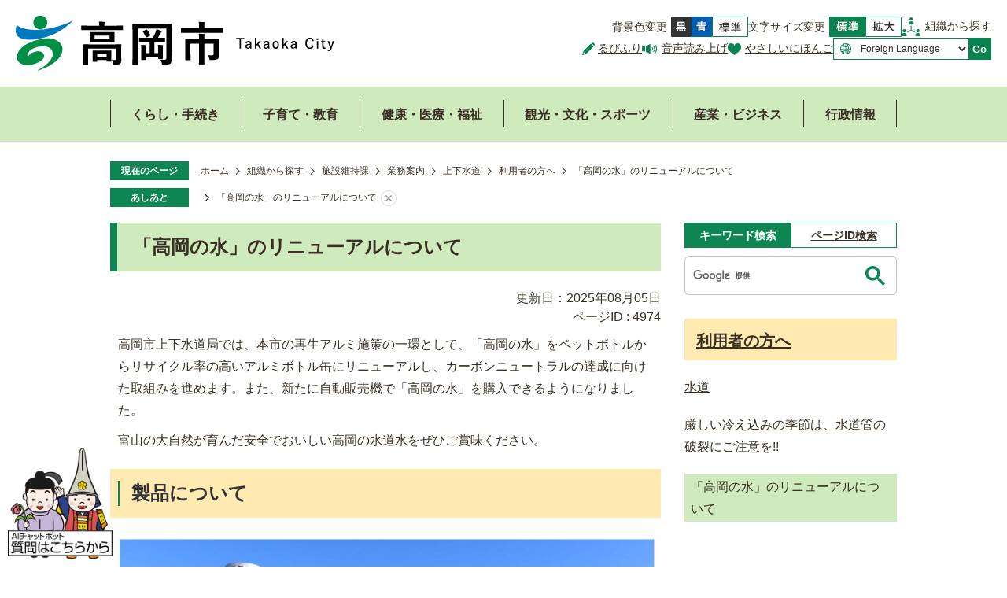

--- FILE ---
content_type: text/html
request_url: https://www.city.takaoka.toyama.jp/soshiki/shisetsuijika/2/1/2/4974.html
body_size: 55571
content:
<!DOCTYPE HTML>
<html lang="ja">
<head>
  <meta charset="utf-8">
                                                                                              

        <meta name="keywords" content="">
<meta name="description" content="">    <meta property="og:title" content="「高岡の水」のリニューアルについて|高岡市公式ホームページ">
<meta property="og:type" content="article">
<meta property="og:url" content="https://www.city.takaoka.toyama.jp/soshiki/shisetsuijika/2/1/2/4974.html">
  <meta property="og:image" content="http://www.city.takaoka.toyama.jp/material/images/group/54/hp.jpg" />
  <meta property="og:description" content="              高岡市上下水道局では、本市の再生アルミ施策の一環として、「高岡の水」をペットボトルからリサイクル率の高いアルミボトル缶にリニューアルし、カーボンニュートラルの達成に向けた取組みを進めます。また、新たに自動販売機で「高岡の水」を購入できるようになりました。富山の大自然が育んだ安全でおいしい高岡の水道水をぜひご賞味ください。            " />  <meta name="viewport" content="width=750, user-scalable=yes">      <meta name="nsls:timestamp" content="Tue, 05 Aug 2025 04:31:42 GMT">            <title>「高岡の水」のリニューアルについて／高岡市公式ホームページ</title>    <link rel="canonical" href="https://www.city.takaoka.toyama.jp/soshiki/shisetsuijika/2/1/2/4974.html">        
                            <link rel="icon" href="//www.city.takaoka.toyama.jp/favicon.ico">
        <link rel="apple-touch-icon" href="//www.city.takaoka.toyama.jp/theme/base/img_common/smartphone.png">
                                                  <link href="//www.city.takaoka.toyama.jp/theme/base/css/sub.css" rel="stylesheet" type="text/css" class="sp-style">              

                      
            
                                                        <script src="//www.city.takaoka.toyama.jp/theme/base/js/jquery.js"></script>
                              <script src="//www.city.takaoka.toyama.jp/theme/base/js/jquery_cookie.js"></script>
                              <script src="//www.city.takaoka.toyama.jp/theme/base/js/jquery-ui.min.js"></script>
                              <script src="//www.city.takaoka.toyama.jp/theme/base/js/common_lib.js"></script>
                              <script src="//www.city.takaoka.toyama.jp/theme/base/js/jquery.easing.1.3.js"></script>
                              <script src="//www.city.takaoka.toyama.jp/theme/base/js/jquery.bxslider.js"></script>
                              <script src="//www.city.takaoka.toyama.jp/theme/base/js/jquery_dropmenu.js"></script>
                                                          
<script>(function(w,d,s,l,i){w[l]=w[l]||[];w[l].push({'gtm.start':
new Date().getTime(),event:'gtm.js'});var f=d.getElementsByTagName(s)[0],
j=d.createElement(s),dl=l!='dataLayer'?'&l='+l:'';j.async=true;j.src=
'https://www.googletagmanager.com/gtm.js?id='+i+dl;f.parentNode.insertBefore(j,f);
})(window,document,'script','dataLayer','GTM-M54PZTB');</script>

<script src="//www.city.takaoka.toyama.jp/theme/base/js/common.js"></script>
<script src="//www.city.takaoka.toyama.jp/theme/base/js/countdown.js"></script>
<script src="//www.city.takaoka.toyama.jp/theme/base/js/jquery.smartslider.js"></script>
<script src="//www.city.takaoka.toyama.jp/theme/base/js/mutual_switching/mutual_switching.js"></script>

                <script src="https://tsutaeru.cloud/assets/snippet/js/tsutaeru.js?api_key=08b98f90-b109-4ebf-9663-3d33c780b7f1"></script>
  <script src="https://tsutaeru.cloud/assets/snippet/js/tsutaeru_mo.js"></script>
 
  <script> 
    __tsutaeruMO.init({
      access_token: '6132662e-788a-40ff-ad21-4e7df210b8d4'
    });
  </script>
                                              <script src='//www.google.com/jsapi'></script>
                                          <script src="//www.city.takaoka.toyama.jp/theme/base/js/sub.js"></script>
                          

              
                  
  <!--[if lt IE 9]>
  <script src="//www.city.takaoka.toyama.jp/theme/base/js/html5shiv-printshiv.min.js"></script>
  <script src="//www.city.takaoka.toyama.jp/theme/base/js/css3-mediaqueries.js"></script>
  <![endif]-->

  <script>
    var cms_api_token="eyJ0eXAiOiJKV1QiLCJhbGciOiJIUzI1NiJ9.eyJjdXN0b21lcl9jb2RlIjoiMjMxMzc3Iiwic2VydmljZV9uYW1lIjoiU01BUlQgQ01TIn0.KkzsD6B-o2xQMxFrTo9qvCWFYyEiY8NVgnBivr66VwI";
    var cms_api_domain="lg-api3rd.smart-lgov.jp";
    var cms_api_site="";
    var cms_app_version="1.0.0";
    var cms_app_id="jp.ad.smartvalue.takaokajoho";
    var site_domain = "https://www.city.takaoka.toyama.jp";
    var theme_name = "base";
    var cms_recruit_no = "0";
    var cms_recruit_history_no = "0";
    var cms_recruit_search_item = '[]';
    var is_smartphone = false;  </script>

  
  
    <script src="//www.city.takaoka.toyama.jp/resource/js/add_tel_link.js"></script>
  

</head>
<body class="tpl-leaf m-0005">
            
              
                
  
  
  <p id="smartphone" class="jqs-go-to-sp" style="display: none;">
  <a href="https://www.city.takaoka.toyama.jp/soshiki/shisetsuijika/2/1/2/4974.html" class="jqs-go-to-sp">
    <span class="wrap">
      <span class="txt">スマートフォン版を表示</span>
      <span class="ico"></span>
    </span>
  </a>
</p>
  











  <div id="wrapper" data-ver="1">
    <div id="wrapper-in">
      <div id="wrapper-in2">

        <div id="header-print">
          <header id="header" class="view-pc">
                          
<p class="to-container"><a href="#container">本文へ</a></p>
<div class="header-subnav-area">
      <p id="header-logo"><a href="https://www.city.takaoka.toyama.jp/gyosei/index.html"><img src="//www.city.takaoka.toyama.jp/theme/base/img_common/pc_header_logo.png" alt="高岡市 Takaoka City"></a></p>
    <div class="box">
    <div class="header-utility-1st">
      <dl class="header-color">
        <dt class="title"><span>背景色変更</span></dt>
        <dd class="item"><a href="#" class="sccolor" data-bgcolor="color_black"><img src="//www.city.takaoka.toyama.jp/theme/base/img_common/headercolor_black.png" alt="背景色を黒色にする"></a></dd>
        <dd class="item2"><a href="#" class="sccolor" data-bgcolor="color_blue"><img src="//www.city.takaoka.toyama.jp/theme/base/img_common/headercolor_blue.png" alt="背景色を青色にする"></a></dd>
        <dd class="item3"><a href="#" class="sccolor" data-bgcolor="color_normal"><img src="//www.city.takaoka.toyama.jp/theme/base/img_common/headercolor_normal.png" alt="背景色を元に戻す"></a></dd>
      </dl>
      <dl class="header-size">
        <dt class="title"><span>文字サイズ変更</span></dt>
        <dd class="item">
          <button class="scsize normal">
            <img src="//www.city.takaoka.toyama.jp/theme/base/img_common/headersize_normal_on.png" alt="標準（初期状態）" class="normal-on">
            <img src="//www.city.takaoka.toyama.jp/theme/base/img_common/headersize_normal_off.png" alt="標準に戻す" class="normal-off hide">
          </button>
        </dd>
        <dd class="item2">
          <button class="scsize up">
            <img src="//www.city.takaoka.toyama.jp/theme/base/img_common/headersize_big_off.png" alt="拡大する" class="big-off">
            <img src="//www.city.takaoka.toyama.jp/theme/base/img_common/headersize_big_on.png" alt="拡大（最大状態）" class="big-on hide">
          </button>
        </dd>
      </dl>
      <div class="link-soshiki">
        <a href="https://www.city.takaoka.toyama.jp/soshiki/index.html">組織から探す</a>
      </div>
    </div>
    <div class="header-utility-2nd">
      <div class="link-ruby js-ruby-add">
        <a href="#">るびふり</a>
      </div>
      <div class="link-ruby js-ruby-remove is-hide">
        <a href="#">るびをけす</a>
      </div>
      <div class="link-yomiage js-speach">
        <button class="js-speach-toggle">音声読み上げ</button>
      </div>
      <div class="link-easy js-easy-add">
        <a href="#">やさしいにほんご</a>
      </div>
      <div class="link-easy js-easy-remove is-hide">
        <a href="#">やさしいにほんごをけす</a>
      </div>
      <div class="header-lang">
                  <select class="lang-select js-lang-select" name="translate" title="Select Language">
  <option value="#" lang="en">Foreign Language</option>
  <option value="//translate.google.com/translate?hl=en&sl=auto&tl=en&u=https://www.city.takaoka.toyama.jp/soshiki/shisetsuijika/2/1/2/4974.html" lang="en">English</option>
  <option value="//translate.google.com/translate?hl=zh-TW&sl=auto&tl=zh-TW&u=https://www.city.takaoka.toyama.jp/soshiki/shisetsuijika/2/1/2/4974.html" lang="zh-TW">中文（繁体）</option>
  <option value="//translate.google.com/translate?hl=zh-CN&sl=auto&tl=zh-CN&u=https://www.city.takaoka.toyama.jp/soshiki/shisetsuijika/2/1/2/4974.html" lang="zh-CN">中文（簡体）</option>
  <option value="//translate.google.com/translate?hl=ko&sl=auto&tl=ko&u=https://www.city.takaoka.toyama.jp/soshiki/shisetsuijika/2/1/2/4974.html" lang="ko">&#54620;&#44397;&#50612;</option>  <option value="//translate.google.com/translate?hl=pt&sl=auto&tl=pt&u=https://www.city.takaoka.toyama.jp/soshiki/shisetsuijika/2/1/2/4974.html" lang="pt">Portugu&#234;s</option>  <option value="//translate.google.com/translate?hl=es&sl=auto&tl=es&u=https://www.city.takaoka.toyama.jp/soshiki/shisetsuijika/2/1/2/4974.html" lang="es">Espa&#241;ol</option>  <option value="//translate.google.com/translate?hl=vi&sl=auto&tl=vi&u=https://www.city.takaoka.toyama.jp/soshiki/shisetsuijika/2/1/2/4974.html" lang="vi">Ti&#7871;ng Vi&#7879;t</option>  <option value="//translate.google.com/translate?hl=tl&sl=auto&tl=tl&u=https://www.city.takaoka.toyama.jp/soshiki/shisetsuijika/2/1/2/4974.html" lang="tl">Tagalog</option></select>
<button class="btn-lang-select js-btn-lang-select" type="button" lang="en">Go</button>              </div>
    </div>
  </div>
</div>                                      
<script>
$(function() {
  $('.headerNaviDynBlock').each(function() {
    var block = $(this);
    var list = block.find('.headerNaviDynList');
    block.css('display', 'none');

    var url = block.attr('url');
    if (!url) {
      url = block.attr('data-url');
      if (!url) {
        return;
      }
    }

    $.getJSON(url, function(json) {
      var templateOrig = block.find('.headerNaviPageTemplate');
      if (templateOrig.length == 0) {
        return;
      }
      var template = templateOrig.clone().removeClass('headerNaviPageTemplate').addClass('pageEntity').css('display', '');
      block.find('.pageEntity').remove();
      var count = 0;
      for (var j=0; j<json.length; j++) {
        var item = json[j];
        if (item.is_category_index && item.child_pages_count == 0) {
          continue;
        }
        var entity = template.clone();
        entity.find('.pageLink').attr('href', item.url).text(item.page_name);
        entity.find('.pageDescription').text(item.description);
        list.append(entity);
        count++;
      }
      if (count > 0) {
        block.css('display', '');
      }
      templateOrig.remove();
    });
  });
});
</script>


<nav id="header-nav" class="view-pc">
  <div class="in">
    <ul class="list">
      <li class="nav nav1">
        <div class="link-wrap">
          <a href="https://www.city.takaoka.toyama.jp/gyosei/kurashi_tetsuzuki/index.html">くらし・手続き</a>
        </div>
                <div class="headerNaviDynBlock" data-url="//www.city.takaoka.toyama.jp/gyosei/kurashi_tetsuzuki/index.tree.json">
          <div class="dropmenu">
            <dl class="in2">
              <dt class="visually-hidden">くらし・手続き</dt>
              <dd>
                <ul class="list2 headerNaviDynList">
                  <li class="headerNaviPageTemplate"><a class="pageLink"></a></li>
                </ul>
              </dd>
            </dl>
          </div>
        </div>
              </li>
      <li class="nav nav2">
        <div class="link-wrap">
          <a href="https://www.city.takaoka.toyama.jp/gyosei/kosodate_kyoiku/index.html">子育て・教育</a>
        </div>
                <div class="headerNaviDynBlock" data-url="//www.city.takaoka.toyama.jp/gyosei/kosodate_kyoiku/index.tree.json">
          <div class="dropmenu">
            <dl class="in2">
              <dt class="visually-hidden">子育て・教育</dt>
              <dd>
                <ul class="list2 headerNaviDynList">
                  <li class="headerNaviPageTemplate"><a class="pageLink"></a></li>
                </ul>
              </dd>
            </dl>
          </div>
        </div>
              </li>
      <li class="nav nav3">
        <div class="link-wrap">
          <a href="https://www.city.takaoka.toyama.jp/gyosei/kenko_iryo_fukushi/index.html">健康・医療・福祉</a>
        </div>
                <div class="headerNaviDynBlock" data-url="//www.city.takaoka.toyama.jp/gyosei/kenko_iryo_fukushi/index.tree.json">
          <div class="dropmenu">
            <dl class="in2">
              <dt class="visually-hidden">健康・医療・福祉</dt>
              <dd>
                <ul class="list2 headerNaviDynList">
                  <li class="headerNaviPageTemplate"><a class="pageLink"></a></li>
                </ul>
              </dd>
            </dl>
          </div>
        </div>
              </li>
      <li class="nav nav4">
        <div class="link-wrap">
          <a href="https://www.city.takaoka.toyama.jp/gyosei/kanko_bunka_sports/index.html">観光・文化・スポーツ</a>
        </div>
                <div class="headerNaviDynBlock" data-url="//www.city.takaoka.toyama.jp/gyosei/kanko_bunka_sports/index.tree.json">
          <div class="dropmenu">
            <dl class="in2">
              <dt class="visually-hidden">観光・文化・スポーツ</dt>
              <dd>
                <ul class="list2 headerNaviDynList">
                  <li class="headerNaviPageTemplate"><a class="pageLink"></a></li>
                </ul>
              </dd>
            </dl>
          </div>
        </div>
              </li>
      <li class="nav nav5">
        <div class="link-wrap">
          <a href="https://www.city.takaoka.toyama.jp/gyosei/sangyo_business/index.html">産業・ビジネス</a>
        </div>
                <div class="headerNaviDynBlock" data-url="//www.city.takaoka.toyama.jp/gyosei/sangyo_business/index.tree.json">
          <div class="dropmenu">
            <dl class="in2">
              <dt class="visually-hidden">産業・ビジネス</dt>
              <dd>
                <ul class="list2 headerNaviDynList">
                  <li class="headerNaviPageTemplate"><a class="pageLink"></a></li>
                </ul>
              </dd>
            </dl>
          </div>
        </div>
              </li>
      <li class="nav nav6">
        <div class="link-wrap">
          <a href="https://www.city.takaoka.toyama.jp/gyosei/gyoseijoho/index.html">行政情報</a>
        </div>
                <div class="headerNaviDynBlock" data-url="//www.city.takaoka.toyama.jp/gyosei/gyoseijoho/index.tree.json">
          <div class="dropmenu">
            <dl class="in2">
              <dt class="visually-hidden">行政情報</dt>
              <dd>
                <ul class="list2 headerNaviDynList">
                  <li class="headerNaviPageTemplate"><a class="pageLink"></a></li>
                </ul>
              </dd>
            </dl>
          </div>
        </div>
              </li>
    </ul>
  </div>
</nav>                      </header>
                      
<header id="sp-header" class="view-sp">
  <div class="box">
    <p id="sp-header-logo">
      <a href="https://www.city.takaoka.toyama.jp/gyosei/index.html">        <img src="//www.city.takaoka.toyama.jp/theme/base/img_common/sp_header_logo.png" alt="高岡市 Takaoka City">
      </a>    </p>
    <nav id="sp-header-nav">
      <p class="menu-btn-menu"><a href="#"><img src="//www.city.takaoka.toyama.jp/theme/base/img_common/menu_btn_menu.png" alt="メニュー"></a></p>
    </nav>
  </div>

  <div class="modal-menu-bg"></div>
  <div class="modal-menu">
    <p class="menu-btn-close"><a href="#"><img src="//www.city.takaoka.toyama.jp/theme/base/img_common/menu_btn_close.png" alt="閉じる"></a></p>
    <div class="in">
      <div class="support-block">
        <ul class="support-list">
          <li class="header-color">
            <dl class="header-color-in">
              <dt class="header-color-title"><span>背景色変更</span></dt>
              <dd class="header-color-item">
                <a href="#" class="sccolor" data-bgcolor="color_black">
                  <img src="//www.city.takaoka.toyama.jp/theme/base/img_common/headercolor_black_sp.png" alt="背景色を黒色にする">
                </a>
              </dd>
              <dd class="header-color-item2">
                <a href="#" class="sccolor" data-bgcolor="color_blue">
                  <img src="//www.city.takaoka.toyama.jp/theme/base/img_common/headercolor_blue_sp.png" alt="背景色を青色にする">
                </a>
              </dd>
              <dd class="header-color-item3">
                <a href="#" class="sccolor" data-bgcolor="color_normal">
                  <img src="//www.city.takaoka.toyama.jp/theme/base/img_common/headercolor_normal_sp.png" alt="背景色を元に戻す">
                </a>
              </dd>
            </dl>
          </li>
          <li class="header-size">
            <dl class="header-size-in">
              <dt class="header-size-title"><span>文字サイズ変更</span></dt>
              <dd class="header-size-item">
                <button class="scsize normal">
                  <img src="//www.city.takaoka.toyama.jp/theme/base/img_common/headersize_normal_on_sp.png" alt="標準（初期状態）" class="normal-on">
                  <img src="//www.city.takaoka.toyama.jp/theme/base/img_common/headersize_normal_off_sp.png" alt="標準に戻す" class="normal-off hide">
                </button>
              </dd>
              <dd class="header-size-item2">
                <button class="scsize up">
                  <img src="//www.city.takaoka.toyama.jp/theme/base/img_common/headersize_big_off_sp.png" alt="拡大する" class="big-off">
                  <img src="//www.city.takaoka.toyama.jp/theme/base/img_common/headersize_big_on_sp.png" alt="拡大（最大状態）" class="big-on hide">
                </button>
              </dd>
            </dl>
          </li>
          <li class="header-utility">
            <div class="link-item link-soshiki">
              <a href="https://www.city.takaoka.toyama.jp/soshiki/index.html">組織から探す</a>
            </div>
            <div class="link-item link-ruby js-ruby-add">
              <a href="#">るびふり</a>
            </div>
            <div class="link-item link-ruby js-ruby-remove is-hide">
              <a href="#">るびをけす</a>
            </div>
            <div class="link-item link-yomiage js-speach">
              <button class="js-speach-toggle">音声読み上げ</button>
            </div>
            <div class="link-item link-easy js-easy-add">
              <a href="#">やさしいにほんご</a>
            </div>
            <div class="link-item link-easy js-easy-remove is-hide">
              <a href="#">やさしいにほんごをけす</a>
            </div>
          </li>
          <li class="header-lang">
                          <select class="lang-select js-lang-select" name="translate" title="Select Language">
  <option value="#" lang="en">Foreign Language</option>
  <option value="//translate.google.com/translate?hl=en&sl=auto&tl=en&u=https://www.city.takaoka.toyama.jp/soshiki/shisetsuijika/2/1/2/4974.html" lang="en">English</option>
  <option value="//translate.google.com/translate?hl=zh-TW&sl=auto&tl=zh-TW&u=https://www.city.takaoka.toyama.jp/soshiki/shisetsuijika/2/1/2/4974.html" lang="zh-TW">中文（繁体）</option>
  <option value="//translate.google.com/translate?hl=zh-CN&sl=auto&tl=zh-CN&u=https://www.city.takaoka.toyama.jp/soshiki/shisetsuijika/2/1/2/4974.html" lang="zh-CN">中文（簡体）</option>
  <option value="//translate.google.com/translate?hl=ko&sl=auto&tl=ko&u=https://www.city.takaoka.toyama.jp/soshiki/shisetsuijika/2/1/2/4974.html" lang="ko">&#54620;&#44397;&#50612;</option>  <option value="//translate.google.com/translate?hl=pt&sl=auto&tl=pt&u=https://www.city.takaoka.toyama.jp/soshiki/shisetsuijika/2/1/2/4974.html" lang="pt">Portugu&#234;s</option>  <option value="//translate.google.com/translate?hl=es&sl=auto&tl=es&u=https://www.city.takaoka.toyama.jp/soshiki/shisetsuijika/2/1/2/4974.html" lang="es">Espa&#241;ol</option>  <option value="//translate.google.com/translate?hl=vi&sl=auto&tl=vi&u=https://www.city.takaoka.toyama.jp/soshiki/shisetsuijika/2/1/2/4974.html" lang="vi">Ti&#7871;ng Vi&#7879;t</option>  <option value="//translate.google.com/translate?hl=tl&sl=auto&tl=tl&u=https://www.city.takaoka.toyama.jp/soshiki/shisetsuijika/2/1/2/4974.html" lang="tl">Tagalog</option></select>
<button class="btn-lang-select js-btn-lang-select" type="button" lang="en">Go</button>                      </li>
        </ul>
      </div>

      <nav class="sp-nav" aria-label="スマホ展開メニュー">
        <ul class="nav-list" role="tablist">
          <li class="box">
            <p class="title is-lite">
              <a href="https://www.city.takaoka.toyama.jp/gyosei/index.html">ホーム</a>
            </p>
          </li>
          <li class="box">
            <p class="title">
              <a href="https://www.city.takaoka.toyama.jp/gyosei/kurashi_tetsuzuki/index.html">くらし・手続き</a>
                            <button type="button" role="tab" aria-controls="sp-nav2" aria-selected="false" aria-expanded="false" class="plus">
                <span>くらし・手続きを開く</span>
              </button>
                          </p>
                        <div class="bloc" role="tabpanel" id="sp-nav2" aria-hidden="true">
              <div class="headerNaviDynBlock" data-url="//www.city.takaoka.toyama.jp/gyosei/kurashi_tetsuzuki/index.tree.json">
                <ul class="list headerNaviDynList">
                  <li class="headerNaviPageTemplate"><a class="pageLink"></a></li>
                </ul>
              </div>
            </div>
                      </li>
          <li class="box">
            <p class="title">
              <a href="https://www.city.takaoka.toyama.jp/gyosei/kosodate_kyoiku/index.html">子育て・教育</a>
                            <button type="button" role="tab" aria-controls="sp-nav3" aria-selected="false" aria-expanded="false" class="plus">
                <span>子育て・教育を開く</span>
              </button>
                          </p>
                        <div class="bloc" role="tabpanel" id="sp-nav3" aria-hidden="true">
              <div class="headerNaviDynBlock" data-url="//www.city.takaoka.toyama.jp/gyosei/kosodate_kyoiku/index.tree.json">
                <ul class="list headerNaviDynList">
                  <li class="headerNaviPageTemplate"><a class="pageLink"></a></li>
                </ul>
              </div>
            </div>
                      </li>
          <li class="box">
            <p class="title">
              <a href="https://www.city.takaoka.toyama.jp/gyosei/kenko_iryo_fukushi/index.html">健康・医療・福祉</a>
                            <button type="button" role="tab" aria-controls="sp-nav4" aria-selected="false" aria-expanded="false" class="plus">
                <span>健康・医療・福祉を開く</span>
              </button>
                          </p>
                        <div class="bloc" role="tabpanel" id="sp-nav4" aria-hidden="true">
              <div class="headerNaviDynBlock" data-url="//www.city.takaoka.toyama.jp/gyosei/kenko_iryo_fukushi/index.tree.json">
                <ul class="list headerNaviDynList">
                  <li class="headerNaviPageTemplate"><a class="pageLink"></a></li>
                </ul>
              </div>
            </div>
                      </li>
          <li class="box">
            <p class="title">
              <a href="https://www.city.takaoka.toyama.jp/gyosei/kanko_bunka_sports/index.html">観光・文化・スポーツ</a>
                            <button type="button" role="tab" aria-controls="sp-nav5" aria-selected="false" aria-expanded="false" class="plus">
                <span>観光・文化・スポーツを開く</span>
              </button>
                          </p>
                        <div class="bloc" role="tabpanel" id="sp-nav5" aria-hidden="true">
              <div class="headerNaviDynBlock" data-url="//www.city.takaoka.toyama.jp/gyosei/kanko_bunka_sports/index.tree.json">
                <ul class="list headerNaviDynList">
                  <li class="headerNaviPageTemplate"><a class="pageLink"></a></li>
                </ul>
              </div>
            </div>
                      </li>
          <li class="box">
            <p class="title">
              <a href="https://www.city.takaoka.toyama.jp/gyosei/sangyo_business/index.html">産業・ビジネス</a>
                            <button type="button" role="tab" aria-controls="sp-nav6" aria-selected="false" aria-expanded="false" class="plus">
                <span>産業・ビジネスを開く</span>
              </button>
                          </p>
                        <div class="bloc" role="tabpanel" id="sp-nav6" aria-hidden="true">
              <div class="headerNaviDynBlock" data-url="//www.city.takaoka.toyama.jp/gyosei/sangyo_business/index.tree.json">
                <ul class="list headerNaviDynList">
                  <li class="headerNaviPageTemplate"><a class="pageLink"></a></li>
                </ul>
              </div>
            </div>
                      </li>
          <li class="box">
            <p class="title">
              <a href="https://www.city.takaoka.toyama.jp/gyosei/gyoseijoho/index.html">行政情報</a>
                            <button type="button" role="tab" aria-controls="sp-nav7" aria-selected="false" aria-expanded="false" class="plus">
                <span>行政情報を開く</span>
              </button>
                          </p>
                        <div class="bloc" role="tabpanel" id="sp-nav7" aria-hidden="true">
              <div class="headerNaviDynBlock" data-url="//www.city.takaoka.toyama.jp/gyosei/gyoseijoho/index.tree.json">
                <ul class="list headerNaviDynList">
                  <li class="headerNaviPageTemplate"><a class="pageLink"></a></li>
                </ul>
              </div>
            </div>
                      </li>
        </ul>
      </nav>

      <dl class="search-block">
        <div class="search-item">
          <dt class="ttl">キーワード検索</dt>
          <dd class="search-google">
                                      




                          
                
                  
                  
                                      <div class="gcse-searchbox-only" data-resultsurl="//www.city.takaoka.toyama.jp/result.html" data-enableAutoComplete="true"></div>
  
                              </dd>
        </div>
        <div class="search-item">
          <dt class="ttl">ページID検索</dt>
          <dd>
                                      <div class="search-pageId page-number-search">
  <div class="number-search-container search-form">
    <div class="input-wrap">
      <input type="text" name="number-search-input search-input" class="number-search-input" title="ページID検索" />
      <button type="submit" class="number-search-submit search-btn"><img src="//www.city.takaoka.toyama.jp/theme/base/img_common/icon_search.png" alt="検索する"></button>
    </div>
  </div>
</div>                      </dd>
        </div>
      </dl>
      <p class="goto-pc">
        <a href="https://www.city.takaoka.toyama.jp/soshiki/shisetsuijika/2/1/2/4974.html" class="jqs-go-to-pc">PC版で表示する</a>
      </p>

      <p class="modal-menu-close">
        <span><img src="//www.city.takaoka.toyama.jp/theme/base/img_common/modal_menu_close.png" alt="">閉じる</span>
      </p>
    </div>
  </div>
</header>                  </div>

                          <div id="speach-area">
  <div class="speach-area-in">
    <button class="speach-area-close"><img src="//www.city.takaoka.toyama.jp/theme/base/img_common/ico_header_close_white.png" alt="読み上げ画面を閉じる"></button>
    <script>_tsutaeru.speech.button()</script>
  </div>
</div>
        

        <dl id="pankuzu" class="clearfix">
          <dt class="title">現在のページ</dt>
          <dd class="in">
            

<ul class="list">
              <li><a href="https://www.city.takaoka.toyama.jp/index.html">ホーム</a></li>
                  <li class="icon"><a href="https://www.city.takaoka.toyama.jp/soshiki/index.html">組織から探す</a></li>
                  <li class="icon"><a href="https://www.city.takaoka.toyama.jp/soshiki/shisetsuijika/index.html">施設維持課</a></li>
                  <li class="icon"><a href="https://www.city.takaoka.toyama.jp/soshiki/shisetsuijika/2/index.html">業務案内</a></li>
                  <li class="icon"><a href="https://www.city.takaoka.toyama.jp/soshiki/shisetsuijika/2/1/index.html">上下水道</a></li>
                  <li class="icon"><a href="https://www.city.takaoka.toyama.jp/soshiki/shisetsuijika/2/1/2/index.html">利用者の方へ</a></li>
            <li class="icon"><span>「高岡の水」のリニューアルについて</span></li>
  </ul>
          </dd>
        </dl>
                          <script>
  var foot_print_page_name = '「高岡の水」のリニューアルについて';
  var foot_print_root_flag = false;
</script>
<dl id="ashiato" class="clearfix">
  <dt class="title">あしあと</dt>
  <dd class="in">
    <ul class="list">
      <li class="clear"><a href="#">あしあとを消去する</a></li>
    </ul>
  </dd>
</dl>
<script type="text/javascript" src="https://www.city.takaoka.toyama.jp/resource/js/foot_print.js"></script>
        
        <section id="container">
          <div id="container-in" class="clearfix">

            <article id="contents" role="main">

                                
      <h1 class="title"><span class="bg"><span class="bg2">「高岡の水」のリニューアルについて</span></span></h1>
                  
              <div id="social-update-area">
                                                                                                                                <div class="pagenum-update-area">
                                                          

  
                
            
            
                     
        <p class="update">更新日：2025年08月05日</p>

  
                                                                                                              
                          
                    
                  
    <div class="page-number-display">
      <span class="number-display-label">ページID : </span>      <span class="number-display">4974</span>
    </div>
  
                </div>
              </div>

              <div id="contents-in">      
        
        
                <div class="free-layout-area">
          <div>
            <div class="wysiwyg">
              <p>高岡市上下水道局では、本市の再生アルミ施策の一環として、「高岡の水」をペットボトルからリサイクル率の高いアルミボトル缶にリニューアルし、カーボンニュートラルの達成に向けた取組みを進めます。また、新たに自動販売機で「高岡の水」を購入できるようになりました。</p>

<p>富山の大自然が育んだ安全でおいしい高岡の水道水をぜひご賞味ください。</p>
            </div>
          

            <h2><span class="bg"><span class="bg2"><span class="bg3">製品について</span></span></span></h2>
          

            <figure class="img-item"><img alt="ラベルに高岡の水と書かれた缶の隣に「「高岡の水」販売中～富山の大自然が育んた安全で美味しい水道水～」と書かれた写真" src="//www.city.takaoka.toyama.jp/material/images/group/54/hp.jpg"></figure>
          

            <div class="wysiwyg">
              <p>平成8年に水道通水65周年を記念して、250ミリリットルのアルミ缶「高岡銘水物語～おいしい万葉の水～」を製造したのが始まりです。平成11年には品名を「高岡の水」に変更し、平成13年にアルミ缶からペットボトルになりました。</p>

<p>今回、富山大学芸術文化学部の協力のもと、デザインを一新するとともに、リサイクル率の高いアルミボトル缶にリニューアルいたしました。</p>

<p>「高岡の水」は、佐野水源地で取水した地下水に紫外線処理・塩素消毒をおこない、加熱処理した水をボトル詰めしたもので、ミネラル分を適度に含んでいるため、「こく」と「まろやかさ」が特徴のおいしい水です。</p>

<table>
	<caption>高岡の水の詳細</caption>
	<thead>
		<tr>
			<th>区分</th>
			<th>詳細</th>
		</tr>
	</thead>
	<tbody>
		<tr>
			<th>品名</th>
			<td>高岡の水</td>
		</tr>
		<tr>
			<th>原材料</th>
			<td>水道水（紫外線処理地下水）</td>
		</tr>
		<tr>
			<th>採水地</th>
			<td>高岡市上下水道局上関浄水場</td>
		</tr>
		<tr>
			<th>内容量</th>
			<td>490ミリリットル</td>
		</tr>
		<tr>
			<th>賞味期限</th>
			<td>製造から10年</td>
		</tr>
	</tbody>
</table>

<table>
	<caption>栄養成分（100ミリリットルあたり）</caption>
	<thead>
		<tr>
			<th>成分名</th>
			<th>成分量</th>
		</tr>
	</thead>
	<tbody>
		<tr>
			<th>エネルギー</th>
			<td>0キロカロリー</td>
		</tr>
		<tr>
			<th>たんぱく質・脂質・炭水化物</th>
			<td>0グラム</td>
		</tr>
		<tr>
			<th>硬度（注釈）</th>
			<td>1リットルあたり45ミリグラム（軟水）</td>
		</tr>
	</tbody>
</table>

<p>（注釈）硬度は季節等により、多少変動する場合があります。</p>
            </div>
          

            <h2><span class="bg"><span class="bg2"><span class="bg3">価格</span></span></span></h2>
          

            <div class="wysiwyg">
              <p>1本100円（消費税込）</p>
            </div>
          

            <h2><span class="bg"><span class="bg2"><span class="bg3">取扱場所</span></span></span></h2>
          

            <div class="wysiwyg">
              <ul>
	<li>自動販売機（高岡市上下水道局庁舎前）</li>
	<li>「高岡の水」指定取扱店</li>
</ul>
            </div>
          
<p class="file-link-item"><a class="pdf" href="//www.city.takaoka.toyama.jp/material/files/group/54/5070729list_shitei.pdf">指定取扱店一覧はこちら (PDFファイル: 289.9KB)</a></p>

            <div class="wysiwyg">
              <p>&nbsp;ただし、ケース（24本入）でのお求めなど数量が多い場合には、お手数ですが上下水道局上関庁舎2階 施設維持課までご連絡をお願いします。<br />
&nbsp;なお、上下水道局では、配達や発送の手続きは行っておりませんのであらかじめご了承ください。</p>

<p><strong>（注意）年度ごとの製造数には限りがありますので、在庫切れの場合は次年度まで提供を停止させていただくことがございます。</strong></p>
            </div>
          
</div>
        </div>
        
        


            
              
                                                                  <!-- 「お問い合わせ先」 -->
                                                        
      <div class="toiawase">
      <div class="toiawase-in">
        <h2 class="title"><span class="bg"><span class="bg2">この記事に関するお問い合わせ先</span></span></h2>
        <div class="in">
          <div class="name">施設維持課<br />〒933-0874 富山県高岡市京田188<br />電話番号：0766-22-1086<br />ファックス：0766-22-1099<br /><p><a href="https://www.city.takaoka.toyama.jp/cgi-bin/inquiry.php/54?page_no=4974">メールフォームによるお問い合わせ</a><br></p></div>
        </div>
      </div>
    </div>
                    
                     <!-- pdfダウンロード -->

          <aside id="pdf-download">
    <a href="http://get.adobe.com/jp/reader/">
    <img src="//www.city.takaoka.toyama.jp/resource/img/get_adobe_reader.png" alt="「Adobe Reader（Acrobat Reader）」ダウンロード"></a>
    PDFファイルを閲覧するには「Adobe Reader（Acrobat Reader）」が必要です。お持ちでない方は、左記の「Adobe Reader（Acrobat Reader）」ダウンロードボタンをクリックして、ソフトウェアをダウンロードし、インストールしてください。
  </aside>

                                                        
                  
  


                  
                
              <!-- //#contents-in  -->
              </div>
            <!-- //#contents  -->
            </article>

                                                                                                        
              
                
<nav id="side-nav">
    
          <div class="side-search-tab">
        <div class="tab-nav">
          <ul class="list">
            <li><a href="#tab-keyword"><span class="text">キーワード検索</span></a></li>
            <li><a href="#tab-pageid"><span class="text">ページID検索</span></a></li>
          </ul>
        </div>
        <div class="in">
          <div id="tab-keyword" class="box hide">
            <p class="title visually-hidden">キーワード検索</p>
            <div class="search-google">
                                            




                          
                
                  
                  
                                      <div class="gcse-searchbox-only" data-resultsurl="//www.city.takaoka.toyama.jp/result.html" data-enableAutoComplete="true"></div>
  
                                  </div>
          </div>
          <div id="tab-pageid" class="box hide">
            <p class="title visually-hidden">ページID検索</p>
                                      <div class="search-pageId page-number-search">
  <div class="number-search-container search-form">
    <div class="input-wrap">
      <input type="text" name="number-search-input search-input" class="number-search-input" title="ページID検索" />
      <button type="submit" class="number-search-submit search-btn"><img src="//www.city.takaoka.toyama.jp/theme/base/img_common/icon_search.png" alt="検索する"></button>
    </div>
  </div>
</div>                      </div>
        </div>
      </div>
    
        
    <section class="side-nav-list">
                    
    <script>
  function cmsDynDateFormat(date, format) {
    var jpWeek = ['日', '月', '火', '水', '木', '金', '土'];
    return format.replace('%Y', date.getFullYear()).replace('%m', ('0' + (date.getMonth() + 1)).slice(-2)).replace('%d', ('0' + date.getDate()).slice(-2)).replace('%a', jpWeek[date.getDay()])
        .replace('%H', ('0' + date.getHours()).slice(-2)).replace('%M', ('0' + date.getMinutes()).slice(-2)).replace('%S', ('0' + date.getSeconds()).slice(-2));
  }
  function cmsDynExecuteGetPageList() {
    var outerBlocks = $('.pageListDynBlock');
    outerBlocks.each(function() {
      var block = $(this);
      block.find('.pageListExists').css('display', 'none');
      block.find('.pageListNotExists').css('display', 'none');

      var url = block.attr('data-url');

      var cond = {};

      cond.limit = parseInt(block.attr('data-limit'));
      cond.showIndex = parseInt(block.attr('data-show-index'));
      cond.showMobile = parseInt(block.attr('data-show-mobile'));
      dateBegin = block.attr('data-date-begin');
      dateSpan = block.attr('data-date-span');

      cond.curPageNo = block.attr('data-current-page-no');
      cond.dirClass = block.attr('data-dir-class');
      cond.pageClass = block.attr('data-page-class');

      cond.timeBegin = 0;
      if (dateBegin) {
        cond.timeBegin = new Date(dateBegin);
      } else if (dateSpan) {
        cond.timeBegin = Date.now() - dateSpan * 86400000;
      }
      var recentSpan = block.attr('data-recent-span');
      cond.recentBegin = 0;
      if (recentSpan) {
        cond.recentBegin = Date.now() - recentSpan * 86400000;
      }
      cond.dateFormat = block.attr('data-date-format');
      if (!cond.dateFormat) {
        cond.dateFormat = '%Y/%m/%d %H:%M:%S';
      }
      cond.joinGrue = block.attr('data-join-grue');
      if (!cond.joinGrue) {
        cond.joinGrue = ' , ';
      }
      cond.eventDateFormat = block.attr('data-event-date-format');
      if (!cond.eventDateFormat) {
        cond.eventDateFormat = cond.dateFormat;
      }
      cond.eventType = block.attr('data-event-type');
      cond.eventField = block.attr('data-event-field');
      cond.eventArea = block.attr('data-event-area');
      eventDateSpan = block.attr('data-event-date-span');
      cond.eventTimeEnd = 0;
      if (eventDateSpan) {
        cond.eventTimeEnd = Date.now() + eventDateSpan * 86400000;
      }

      // タグ
      cond.tagDisplay = block.attr('data-show-tags');
      cond.tagPosition = block.attr('data-tags-position');
      cond.tagFilterTargets = block.attr('data-tag-filter-targets');

      $.getJSON(url, function(json) {
        cmsDynApplyPageListJson(block, json, cond);
      }).fail(function(jqxhr, textStatus, error) {
        block.css('display', 'none');
      });
    });
  }
  function cmsDynApplyPageListJson(block, json, cond) {
    var now = Date.now();
    var list = block.find('.pageListBlock');
    var template = list.find('.pageEntity:first').clone();
    list.find('.pageEntity').remove();

    var count = 0;

    for (var i = 0; i < json.length; i++) {
      var item = json[i];
      var itemDate = new Date(item.publish_datetime);

      if (!cond.showIndex && item.is_category_index) {
        continue;
      }
      if (!cond.showMobile && item.is_keitai_page) {
        continue;
      }
      if (cond.timeBegin && itemDate.getTime() < cond.timeBegin) {
        continue;
      }

      // タグによる絞込み
      if ('tag' in item && item.tag && cond.tagFilterTargets != null) {
        var filteringNos = (!isNaN(cond.tagFilterTargets)) ? [cond.tagFilterTargets] : cond.tagFilterTargets.split(/,|\s/);
        var isTarget = false;
        item.tag.forEach(function(tagItem, idx) {
          if (filteringNos.indexOf(tagItem.tag_no + "") >= 0) {
            isTarget = true;
          }
        });
        if (!isTarget) {
          continue;
        }
      }

      var entity = template.clone();
      if ('event' in item && item['event']) {
        var pageEvent = item['event'];
        if (cond.eventType && cond.eventType != pageEvent.event_type_name) {
          continue;
        }
        if (cond.eventField && $.inArray(cond.eventField, pageEvent.event_fields) < 0) {
          continue;
        }
        if (cond.eventArea && $.inArray(cond.eventArea, pageEvent.event_area) < 0) {
          continue;
        }

        var eventDateString = '';
        if (cond.eventTimeEnd) {
          if (pageEvent.event_date_type_id == 0) {
            var startDatetime = pageEvent.event_start_datetime ? new Date(pageEvent.event_start_datetime) : false;
            var endDatetime = pageEvent.event_end_datetime ? new Date(pageEvent.event_end_datetime) : false;
            if (startDatetime && endDatetime) {
              if (startDatetime.getTime() > cond.eventTimeEnd || endDatetime.getTime() <= now) {
                continue;
              }
              eventDateString = cmsDynDateFormat(startDatetime, cond.eventDateFormat) + '～' + cmsDynDateFormat(endDatetime, cond.eventDateFormat);
            } else if (startDatetime) {
              if (startDatetime.getTime() > cond.eventTimeEnd) {
                continue;
              }
            } else {
              if (endDatetime.getTime() <= now) {
                continue;
              }
              eventDateString = '～' + cmsDynDateFormat(endDatetime, cond.eventDateFormat);
            }
          } else if (pageEvent.event_date_type_id == 1) {
            var filteredDates = $.grep(pageEvent.event_dates, function(value, index) {
              var eventTime1 = new Date(value[0]+'T00:00:00+09:00').getTime();
              var eventTime2 = new Date(value[1]+'T23:59:59+09:00').getTime();
              return (eventTime1 <= cond.eventTimeEnd && eventTime2 >= now);
            });
            if (filteredDates.length == 0) {
              continue;
            }
          }
        }
        if (pageEvent.event_place) {
          entity.find('.pageEventPlaceExists').css('display', '');
          entity.find('.pageEventPlace').text(pageEvent.event_place);
        } else {
          entity.find('.pageEventPlaceExists').css('display', 'none');
          entity.find('.pageEventPlace').text('');
        }
        if (pageEvent.event_date_supplement) {
          entity.find('.pageEventDateExists').css('display', '');
          entity.find('.pageEventDate').text(pageEvent.event_date_supplement);
        } else if (eventDateString.length > 0) {
          entity.find('.pageEventDateExists').css('display', '');
          entity.find('.pageEventDate').text(eventDateString);
        } else {
          entity.find('.pageEventDateExists').css('display', 'none');
          entity.find('.pageEventDate').text('');
        }

        if (pageEvent.event_type_name) {
          entity.find('.pageEventTypeExists').css('display', '');
          entity.find('.pageEventType').text(pageEvent.event_type_name);
        } else {
          entity.find('.pageEventTypeExists').css('display', 'none');
          entity.find('.pageEventType').text('');
        }
        if (pageEvent.event_fields && pageEvent.event_fields.length > 0) {
          entity.find('.pageEventFieldsExists').css('display', '');
          entity.find('.pageEventFields').text(pageEvent.event_fields.join(cond.joinGrue));
        } else {
          entity.find('.pageEventFieldsExists').css('display', 'none');
          entity.find('.pageEventFields').text('');
        }
        if (pageEvent.event_area && pageEvent.event_area.length > 0) {
          entity.find('.pageEventAreaExists').css('display', '');
          entity.find('.pageEventArea').text(pageEvent.event_area.join(cond.joinGrue));
        } else {
          entity.find('.pageEventAreaExists').css('display', 'none');
          entity.find('.pageEventArea').text('');
        }
        entity.find('.pageEventExists').css('display', '');
      } else {
        entity.find('.pageEventExists').css('display', 'none');
      }

      entity.find('.pageDate').each(function() {
        var dateString = cmsDynDateFormat(itemDate, cond.dateFormat);
        $(this).text(dateString);
      });
      var pageLink = entity.find('a.pageLink');
      if (cond.curPageNo == item.page_no) {
        pageLink.removeAttr('href').removeAttr('page_no').css('display', 'none');
        pageLink.parent().append('<span class="pageNoLink">' + item.page_name + '</span>');
      } else {
        pageLink.attr('href', item.url).append('<span class="title-text">' + item.page_name + '</span>');
        pageLink.find('.pageNoLink').remove();
      }

      entity.find('.pageDescription').text(item.description);

      if ('thumbnail_image' in item && item.thumbnail_image) {
        entity.find('.pageThumbnail').append($('<img>', {src: item.thumbnail_image, alt: ""}));
      } else {
        entity.find('.pageThumbnail').remove();
      }

      if (cond.recentBegin && itemDate.getTime() >= cond.recentBegin) {
        entity.find('.pageRecent').css('display', '');
      } else {
        entity.find('.pageRecent').css('display', 'none');
      }

      // タグ付与
      if ('tag' in item && item.tag) {
        if (item.tag.length > 0) {
          var DEFINE_CLASS_NAME_WHEN_TAG_TYPE_IMAGE = 'tag-type-image';
          var DEFINE_CLASS_NAME_WHEN_TAG_TYPE_TEXT = 'tag-type-text';
          var DEFINE_CLASS_NAME_WHEN_TAG_POSITION_BEFORE = 'tag-pos-before';
          var DEFINE_CLASS_NAME_WHEN_TAG_POSITION_AFTER = 'tag-pos-after';
          var DEFINE_CLASS_NAME_TAG_BLOCK = 'tags';
          var DEFINE_CLASS_NAME_TAG = 'tag';
          var DEFINE_CLASS_NAME_TAG_INNER = 'tag-bg';

          // タグの表示位置を判定
          var tagPositionClassName = (cond.tagPosition == 1) ? DEFINE_CLASS_NAME_WHEN_TAG_POSITION_BEFORE : DEFINE_CLASS_NAME_WHEN_TAG_POSITION_AFTER;

          // タグ出力の外枠を生成
          var tagListWrapperHtml = $('<span>', {
            class: [DEFINE_CLASS_NAME_TAG_BLOCK, tagPositionClassName].join(' ')
          });

          item.tag.forEach(function(tagItem, idx) {
            // タグの中身を設定
            var tagBody;
            if (tagItem.image_file_name != null && tagItem.image_file_name != "") {
              // 画像
              tagBody = $('<span>', {
                class: DEFINE_CLASS_NAME_TAG + tagItem.tag_no,
              }).append($('<img>', {
                class: [DEFINE_CLASS_NAME_TAG_INNER, DEFINE_CLASS_NAME_WHEN_TAG_TYPE_IMAGE].join(' '),
                src: tagItem.image_url,
                alt: tagItem.tag_name
              }));
            } else {
              // テキスト
              tagBody = $('<span>', {
                class: DEFINE_CLASS_NAME_TAG + tagItem.tag_no,
              }).append($('<span>', {
                class: [DEFINE_CLASS_NAME_TAG_INNER, DEFINE_CLASS_NAME_WHEN_TAG_TYPE_TEXT].join(' '),
                text: tagItem.tag_name
              }));
            }
            tagListWrapperHtml.append(tagBody);
          });

          // 出力
          if (cond.tagDisplay == 1) {
            if (tagPositionClassName === DEFINE_CLASS_NAME_WHEN_TAG_POSITION_BEFORE) {
              entity.find('a.pageLink').before(tagListWrapperHtml);
            } else {
              entity.find('a.pageLink').after(tagListWrapperHtml);
            }
          }
        }
      }

      var removeClasses = [];
      var appendClasses = [];
      if (item.is_category_index) {
        appendClasses = cond.dirClass ? cond.dirClass.split(' ') : [];
        removeClasses = cond.pageClass ? cond.pageClass.split(' ') : [];
      } else {
        removeClasses = cond.dirClass ? cond.dirClass.split(' ') : [];
        appendClasses = cond.pageClass ? cond.pageClass.split(' ') : [];
      }
      $.each(removeClasses, function(idx, val){
        entity.removeClass(val);
      });
      $.each(appendClasses, function(idx, val){
        entity.addClass(val);
      });

      entity.css('display', '');
      list.append(entity);
      count++;
      if (cond.limit && count >= cond.limit) {
        break;
      }
    }
    if (count) {
      block.css('display', '');
      block.find('.pageListExists').css('display', '');
      block.find('.pageListNotExists').css('display', 'none');
    } else {
      block.css('display', '');
      block.find('.pageListExists').css('display', 'none');
      block.find('.pageListNotExists').css('display', '');
    }
  };
</script>

<script>
$(function() {
  cmsDynExecuteGetPageList();
});
</script>


    
  <div class="pageListDynBlock" data-url="//www.city.takaoka.toyama.jp/soshiki/shisetsuijika/2/1/2/index.tree.json"
   data-show-shortcut="1" data-show-index="1"
   data-current-page-no="4974">
    <dl class="pageListExists">
      <dt class="title">
        <span class="bg"><span class="bg2"><a href="//www.city.takaoka.toyama.jp/soshiki/shisetsuijika/2/1/2/index.html">利用者の方へ</a></span></span>
      </dt>
      <dd class="in">
        <ul class="list clearfix pageListBlock">
          <li class="pageEntity" style="display:none;">
            <a class="pageLink"></a>
          </li>
        </ul>
      </dd>
    </dl>
  </div>
          </section>

    <section class="side-nav-list ranking">
      <dl>
        <dt class="title"><span class="bg"><span class="bg2">よく見られるページ</span></span></dt>
        <dd class="in">
          <ol class="list"></ol>
        </dd>
      </dl>
    </section>

  </nav>                  
                                    
          <!-- //#container-in  -->
          </div>
        <!-- //#container  -->
        </section>

        <div id="footer-print">
                      <footer id="footer">
  <p id="pagetop"><a href="#wrapper" class="scroll"><img src="//www.city.takaoka.toyama.jp/theme/base/img_common/footer_pagetop.png" alt="ページの先頭へ"></a></p>
  <div class="in">
    <ul class="footer-link-list">
      <li class="item">
        <a href="https://www.city.takaoka.toyama.jp/gyosei/gyoseijoho/yakusho_madoguchiannai/6579.html">交通アクセス</a>
      </li>
      <li class="item">
        <a href="https://www.city.takaoka.toyama.jp/cgi-bin/inquiry.php/72?page_no=4974">お問い合わせ</a>
      </li>
      <li class="item">
        <a href="https://www.city.takaoka.toyama.jp/gyosei/gyoseijoho/yakusho_madoguchiannai/index.html">市役所案内</a>
      </li>
      <li class="item">
        <a href="https://www.city.takaoka.toyama.jp/sitemap.html">サイトマップ</a>
      </li>
      <li class="item">
        <a href="https://www.city.takaoka.toyama.jp/konositenitsuite/4912.html">ウェブアクセシビリティ方針</a>
      </li>
    </ul>
    <div class="box">
      <p class="footer-logo">
        <img src="//www.city.takaoka.toyama.jp/theme/base/img_common/footer_logo.png" alt="高岡市役所">
      </p>
      <p class="footer-num">法人番号9000020162027</p>
      <address class="footer-address">
        〒933-8601 富山県高岡市広小路7-50<br>電話番号：0766-20-1111
      </address>
      <p class="address-info">
        受付時間：午前8時30分から午後5時15分<br>（土曜日・日曜日、祝日、年末年始を除く）
      </p>
    </div>
    <p class="copyright" lang="en">Copyright (c) 2024 Takaoka City. All Rights Reserved.</p>
  </div>
</footer>                                <div id="chatbot">
              <a href="https://share.public-edia.com/webchat/city_takaoka/">
                <img src="//www.city.takaoka.toyama.jp/theme/base/img_common/chatbot_bnr.png" alt="AIチャットボット 質問はこちらから">
              </a>
            </div>
                  </div>

      <!-- //#wrapper-in2  -->
      </div>
    <!-- //#wrapper-in  -->
    </div>
  <!-- //#wrapper  -->
  </div>

                <script src="//www.city.takaoka.toyama.jp/theme/base/js/external.js"></script>
    
              

  <script src="//www.city.takaoka.toyama.jp/theme/base/js/external_prod.js"></script>
            </body>
</html>

--- FILE ---
content_type: application/javascript
request_url: https://www.city.takaoka.toyama.jp/theme/base/js/countdown.js
body_size: 3909
content:
/**
 * 現在日とイベント開催日を比較する
 * @param {Object} options 設定値
 */
$.fn.countDown = function(options) {
  // ターゲットが存在しなければ終了
  if (this.length == 0) return this;

  // ターゲットが複数なら単一要素で実行
  if (this.length > 1) {
    this.each(function() {
      $(this).countDown(options)
    });
    return this;
  }

  /**
   * 定数
   */
  // ミリ秒
  var ms_min = 60 * 1000;
  var ms_hour = 60 * ms_min;
  var ms_day = 24 * ms_hour;
  // タイムゾーン（0時0分0秒,東京）
  var timezone = 'T00:00:00+0900';

  /**
   * オプション
   */
  // 初期値を設定値で上書き
  options = $.extend({
    // className
    statusElm: '.cd-status',
    pastElm: '.cd-before-event',
    countElm: '.count',
    ontimeElm: '.cd-on-event',
    afterElm: '.cd-after-event',
    // functions
    pastFunc: pastFunc,
    ontimeFunc: ontimeFunc,
    afterFunc: afterFunc,
    errorFunc: errorFunc,
  }, options);

  /**
   * 実行
   */
  init(this);

  /**
   * 現在日とイベント開催日を比較する
   * @param {jQuery Object} $event イベントの単一要素
   */
  function init($event) {

    // 現在日
    var now_date = new Date().getTime();
    // 開始日をミリ秒に変換する, 未入力の場合もある
    var start_date = $event.data('cd-startdate')  + timezone ? new Date($event.data('cd-startdate')  + timezone).getTime() : null;
    // 終了日をミリ秒に変換する, 未入力の場合もある
    var end_date = $event.data('cd-enddate')  + timezone ? new Date($event.data('cd-enddate')  + timezone).getTime() : null;

    // 日付をまとめる
    var dates = {
      now_date: now_date,
      start_date: start_date,
      end_date: end_date,
    }

    // 開始日未入力時は何もしない
    if (start_date !== null) {

      // 開催日前
      if (now_date < start_date) {
        options.pastFunc($event, dates);
      }

      if (now_date >= start_date) {

        // 開催終了
        if (end_date !== null && now_date >= (end_date + ms_day)) {
          options.afterFunc($event, dates);
        }

        // 開催中
        else {
          options.ontimeFunc($event, dates);
        }

      }

      // 開始日 > 終了日
      if (end_date !== null && start_date > end_date) {
        options.errorFunc($event, dates);
      }

    }

  }

  /**
   * 開催前処理
   * @param {jQuery Object} $event イベントの単一要素
   * @param {Object} dates {'now_date', 'start_date', 'end_date'}
   */
  function pastFunc($event, dates) {
    // ミリ秒から日数に変換
    var countDate = (dates.start_date - dates.now_date) / ms_day;
    // 小数点繰り上げ
    countDate = Math.ceil(countDate);
    // 開催日まで999日超なら999日にする
    countDate = 999 < countDate ? 999 : countDate;
    // カウント表示
    $event.find(options.countElm).text(countDate);
    $event.find(options.pastElm).show();
  }

  /**
   * 開催中処理
   * @param {jQuery Object} $event イベントの単一要素
   * @param {Object} dates {'now_date', 'start_date', 'end_date'}
   */
  function ontimeFunc($event, dates) {
    $event.find(options.ontimeElm).show();
  }

  /**
   * 終了後処理
   * @param {jQuery Object} $event イベントの単一要素
   * @param {Object} dates {'now_date', 'start_date', 'end_date'}
   */
  function afterFunc($event, dates) {
    $event.find(options.afterElm).show();
  }

  /**
   * 日付エラー処理
   * @param {jQuery Object} $event イベントの単一要素
   * @param {Object} dates {'now_date', 'start_date', 'end_date'}
   */
  function errorFunc($event, dates) {
    $event.find(options.statusElm).hide();
  }


  // return
  return this;
}